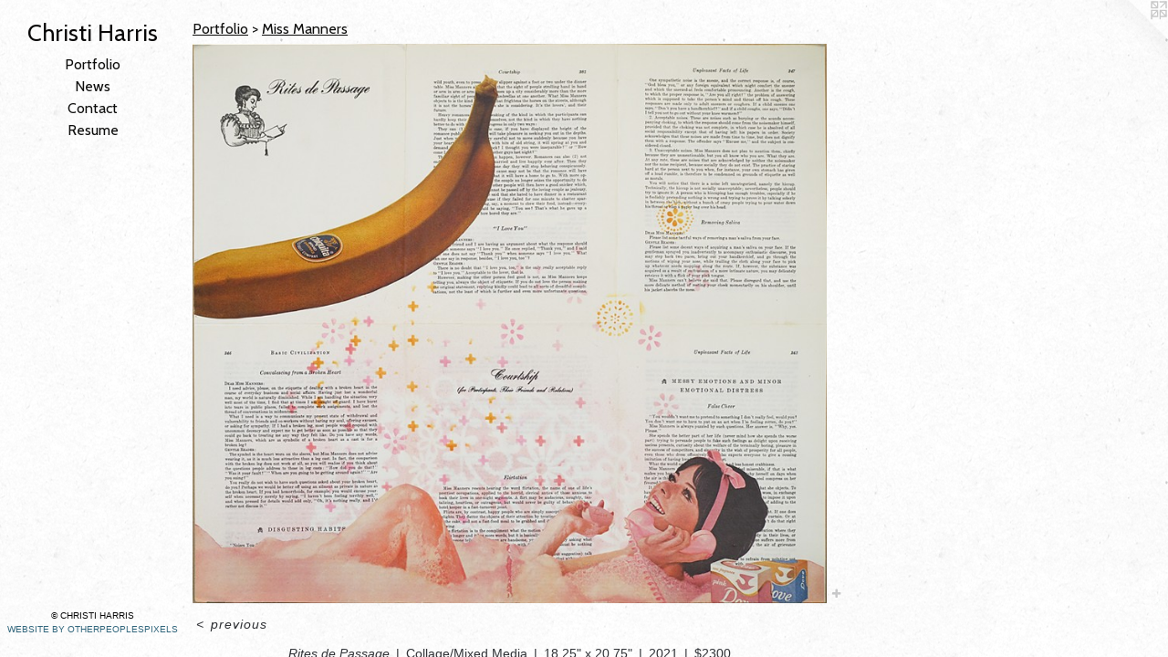

--- FILE ---
content_type: text/html;charset=utf-8
request_url: https://christilynnharris.com/artwork/4964408-Rites%20de%20Passage.html
body_size: 3496
content:
<!doctype html><html class="no-js a-image mobile-title-align--center has-mobile-menu-icon--left l-editorial p-artwork has-page-nav no-home-page mobile-menu-align--center has-wall-text "><head><meta charset="utf-8" /><meta content="IE=edge" http-equiv="X-UA-Compatible" /><meta http-equiv="X-OPP-Site-Id" content="14254" /><meta http-equiv="X-OPP-Revision" content="515" /><meta http-equiv="X-OPP-Locke-Environment" content="production" /><meta http-equiv="X-OPP-Locke-Release" content="v0.0.141" /><title>Christi Harris</title><link rel="canonical" href="https://christilynnharris.com/artwork/4964408-Rites%20de%20Passage.html" /><meta content="website" property="og:type" /><meta property="og:url" content="https://christilynnharris.com/artwork/4964408-Rites%20de%20Passage.html" /><meta property="og:title" content="Rites de Passage" /><meta content="width=device-width, initial-scale=1" name="viewport" /><link type="text/css" rel="stylesheet" href="//cdnjs.cloudflare.com/ajax/libs/normalize/3.0.2/normalize.min.css" /><link type="text/css" rel="stylesheet" media="only all" href="//maxcdn.bootstrapcdn.com/font-awesome/4.3.0/css/font-awesome.min.css" /><link type="text/css" rel="stylesheet" media="not all and (min-device-width: 600px) and (min-device-height: 600px)" href="/release/locke/production/v0.0.141/css/small.css" /><link type="text/css" rel="stylesheet" media="only all and (min-device-width: 600px) and (min-device-height: 600px)" href="/release/locke/production/v0.0.141/css/large-editorial.css" /><link type="text/css" rel="stylesheet" media="not all and (min-device-width: 600px) and (min-device-height: 600px)" href="/r16856347430000000515/css/small-site.css" /><link type="text/css" rel="stylesheet" media="only all and (min-device-width: 600px) and (min-device-height: 600px)" href="/r16856347430000000515/css/large-site.css" /><link type="text/css" rel="stylesheet" media="only all and (min-device-width: 600px) and (min-device-height: 600px)" href="//fonts.googleapis.com/css?family=Cabin:400" /><link type="text/css" rel="stylesheet" media="not all and (min-device-width: 600px) and (min-device-height: 600px)" href="//fonts.googleapis.com/css?family=Cabin:400&amp;text=MENUHomePrtfliwsCnacRuh%20" /><script>window.OPP = window.OPP || {};
OPP.modernMQ = 'only all';
OPP.smallMQ = 'not all and (min-device-width: 600px) and (min-device-height: 600px)';
OPP.largeMQ = 'only all and (min-device-width: 600px) and (min-device-height: 600px)';
OPP.downURI = '/x/2/5/4/14254/.down';
OPP.gracePeriodURI = '/x/2/5/4/14254/.grace_period';
OPP.imgL = function (img) {
  !window.lazySizes && img.onerror();
};
OPP.imgE = function (img) {
  img.onerror = img.onload = null;
  img.src = img.getAttribute('data-src');
  //img.srcset = img.getAttribute('data-srcset');
};</script><script src="/release/locke/production/v0.0.141/js/modernizr.js"></script><script src="/release/locke/production/v0.0.141/js/masonry.js"></script><script src="/release/locke/production/v0.0.141/js/respimage.js"></script><script src="/release/locke/production/v0.0.141/js/ls.aspectratio.js"></script><script src="/release/locke/production/v0.0.141/js/lazysizes.js"></script><script src="/release/locke/production/v0.0.141/js/large.js"></script><script src="/release/locke/production/v0.0.141/js/hammer.js"></script><script>if (!Modernizr.mq('only all')) { document.write('<link type="text/css" rel="stylesheet" href="/release/locke/production/v0.0.141/css/minimal.css">') }</script><style>.media-max-width {
  display: block;
}

@media (min-height: 4228px) {

  .media-max-width {
    max-width: 4083.0px;
  }

}

@media (max-height: 4228px) {

  .media-max-width {
    max-width: 96.56510851419031vh;
  }

}</style></head><body><header id="header"><a class=" site-title" href="/home.html"><span class=" site-title-text u-break-word">Christi Harris</span><div class=" site-title-media"></div></a><a id="mobile-menu-icon" class="mobile-menu-icon hidden--no-js hidden--large"><svg viewBox="0 0 21 17" width="21" height="17" fill="currentColor"><rect x="0" y="0" width="21" height="3" rx="0"></rect><rect x="0" y="7" width="21" height="3" rx="0"></rect><rect x="0" y="14" width="21" height="3" rx="0"></rect></svg></a></header><nav class=" hidden--large"><ul class=" site-nav"><li class="nav-item nav-home "><a class="nav-link " href="/home.html">Home</a></li><li class="nav-item expanded nav-museum "><a class="nav-link " href="/home.html">Portfolio</a><ul><li class="nav-gallery nav-item expanded "><a class="nav-link " href="/section/508551-Wedding%20Announcements.html">Wedding Announcements</a></li><li class="nav-gallery nav-item expanded "><a class="selected nav-link " href="/section/508550-Miss%20Manners.html">Miss Manners</a></li><li class="nav-gallery nav-item expanded "><a class="nav-link " href="/section/471508-Fading%20Brides.html">Brides</a></li><li class="nav-gallery nav-item expanded "><a class="nav-link " href="/section/484158-Paper%20Marriage.html">Paper Marriage</a></li><li class="nav-gallery nav-item expanded "><a class="nav-link " href="/section/439934-Meta-Palettes.html">Meta-Palettes</a></li><li class="nav-gallery nav-item expanded "><a class="nav-link " href="/section/419665-Unwritten%20History.html">Unwritten History</a></li><li class="nav-gallery nav-item expanded "><a class="nav-link " href="/section/429467-Pegboard%20Variations%20%28Collage%29.html">Pegboard collages</a></li><li class="nav-gallery nav-item expanded "><a class="nav-link " href="/section/405522-Fiber%20and%20Collage.html">Fiber and Collage</a></li><li class="nav-gallery nav-item expanded "><a class="nav-link " href="/section/405259-Frosted.html">Frosted</a></li><li class="nav-gallery nav-item expanded "><a class="nav-link " href="/section/245388-Cash%20Register%20Portraits.html">Cash Register Portraits</a></li><li class="nav-gallery nav-item expanded "><a class="nav-link " href="/section/107448-Grocery%20Stores.html">Grocery Stores</a></li><li class="nav-gallery nav-item expanded "><a class="nav-link " href="/section/107450-Icing.html">Icing</a></li><li class="nav-gallery nav-item expanded "><a class="nav-link " href="/section/107447-Jell-O.html">Jell-O</a></li></ul></li><li class="nav-news nav-item "><a class="nav-link " href="/news.html">News</a></li><li class="nav-item nav-contact "><a class="nav-link " href="/contact.html">Contact</a></li><li class="nav-item nav-pdf1 "><a target="_blank" class="nav-link " href="//img-cache.oppcdn.com/fixed/14254/assets/XlYOLFUjqAOjhL68.pdf">Resume</a></li></ul></nav><div class=" content"><nav class=" hidden--small" id="nav"><header><a class=" site-title" href="/home.html"><span class=" site-title-text u-break-word">Christi Harris</span><div class=" site-title-media"></div></a></header><ul class=" site-nav"><li class="nav-item nav-home "><a class="nav-link " href="/home.html">Home</a></li><li class="nav-item expanded nav-museum "><a class="nav-link " href="/home.html">Portfolio</a><ul><li class="nav-gallery nav-item expanded "><a class="nav-link " href="/section/508551-Wedding%20Announcements.html">Wedding Announcements</a></li><li class="nav-gallery nav-item expanded "><a class="selected nav-link " href="/section/508550-Miss%20Manners.html">Miss Manners</a></li><li class="nav-gallery nav-item expanded "><a class="nav-link " href="/section/471508-Fading%20Brides.html">Brides</a></li><li class="nav-gallery nav-item expanded "><a class="nav-link " href="/section/484158-Paper%20Marriage.html">Paper Marriage</a></li><li class="nav-gallery nav-item expanded "><a class="nav-link " href="/section/439934-Meta-Palettes.html">Meta-Palettes</a></li><li class="nav-gallery nav-item expanded "><a class="nav-link " href="/section/419665-Unwritten%20History.html">Unwritten History</a></li><li class="nav-gallery nav-item expanded "><a class="nav-link " href="/section/429467-Pegboard%20Variations%20%28Collage%29.html">Pegboard collages</a></li><li class="nav-gallery nav-item expanded "><a class="nav-link " href="/section/405522-Fiber%20and%20Collage.html">Fiber and Collage</a></li><li class="nav-gallery nav-item expanded "><a class="nav-link " href="/section/405259-Frosted.html">Frosted</a></li><li class="nav-gallery nav-item expanded "><a class="nav-link " href="/section/245388-Cash%20Register%20Portraits.html">Cash Register Portraits</a></li><li class="nav-gallery nav-item expanded "><a class="nav-link " href="/section/107448-Grocery%20Stores.html">Grocery Stores</a></li><li class="nav-gallery nav-item expanded "><a class="nav-link " href="/section/107450-Icing.html">Icing</a></li><li class="nav-gallery nav-item expanded "><a class="nav-link " href="/section/107447-Jell-O.html">Jell-O</a></li></ul></li><li class="nav-news nav-item "><a class="nav-link " href="/news.html">News</a></li><li class="nav-item nav-contact "><a class="nav-link " href="/contact.html">Contact</a></li><li class="nav-item nav-pdf1 "><a target="_blank" class="nav-link " href="//img-cache.oppcdn.com/fixed/14254/assets/XlYOLFUjqAOjhL68.pdf">Resume</a></li></ul><footer><div class=" copyright">© CHRISTI HARRIS</div><div class=" credit"><a href="http://otherpeoplespixels.com/ref/christilynnharris.com" target="_blank">Website by OtherPeoplesPixels</a></div></footer></nav><main id="main"><a class=" logo hidden--small" href="http://otherpeoplespixels.com/ref/christilynnharris.com" title="Website by OtherPeoplesPixels" target="_blank"></a><div class=" page clearfix media-max-width"><h1 class="parent-title title"><a href="/home.html" class="root title-segment hidden--small">Portfolio</a><span class=" title-sep hidden--small"> &gt; </span><a class=" title-segment" href="/section/508550-Miss%20Manners.html">Miss Manners</a></h1><div class=" media-and-info"><div class=" page-media-wrapper media"><a class=" page-media u-spaceball" title="Rites de Passage" href="/section/508550-Miss%20Manners.html" id="media"><img data-aspectratio="4083/3594" class="u-img " alt="Rites de Passage" src="//img-cache.oppcdn.com/fixed/14254/assets/nkUm05GE1Q8nsRSC.jpg" srcset="//img-cache.oppcdn.com/img/v1.0/s:14254/t:QkxBTksrVEVYVCtIRVJF/p:12/g:tl/o:2.5/a:50/q:90/4083x3594-nkUm05GE1Q8nsRSC.jpg/4083x3594/154f566e3531cafcc490b940ed74bb77.jpg 4083w,
//img-cache.oppcdn.com/img/v1.0/s:14254/t:QkxBTksrVEVYVCtIRVJF/p:12/g:tl/o:2.5/a:50/q:90/2520x1220-nkUm05GE1Q8nsRSC.jpg/1385x1220/89dfe3da74509f172bf4414e3545ec94.jpg 1385w,
//img-cache.oppcdn.com/img/v1.0/s:14254/t:QkxBTksrVEVYVCtIRVJF/p:12/g:tl/o:2.5/a:50/q:90/984x4096-nkUm05GE1Q8nsRSC.jpg/984x866/44c708ab1a87c997f32448c79924574d.jpg 984w,
//img-cache.oppcdn.com/img/v1.0/s:14254/t:QkxBTksrVEVYVCtIRVJF/p:12/g:tl/o:2.5/a:50/q:90/1640x830-nkUm05GE1Q8nsRSC.jpg/942x830/3fb66cbea48bd9c5e228a11386b26b3e.jpg 942w,
//img-cache.oppcdn.com/img/v1.0/s:14254/t:QkxBTksrVEVYVCtIRVJF/p:12/g:tl/o:2.5/a:50/q:90/1400x720-nkUm05GE1Q8nsRSC.jpg/817x720/24199ec2af4decdfaff65e623140b63b.jpg 817w,
//img-cache.oppcdn.com/img/v1.0/s:14254/t:QkxBTksrVEVYVCtIRVJF/p:12/g:tl/o:2.5/a:50/q:90/984x588-nkUm05GE1Q8nsRSC.jpg/668x588/6eef911e2bffac46c457febeb4334c96.jpg 668w,
//img-cache.oppcdn.com/img/v1.0/s:14254/t:QkxBTksrVEVYVCtIRVJF/p:12/g:tl/o:2.5/a:50/q:90/640x4096-nkUm05GE1Q8nsRSC.jpg/640x563/f1d4b648a82aa167e1c294be0c851e51.jpg 640w,
//img-cache.oppcdn.com/fixed/14254/assets/nkUm05GE1Q8nsRSC.jpg 545w" sizes="(max-device-width: 599px) 100vw,
(max-device-height: 599px) 100vw,
(max-width: 545px) 545px,
(max-height: 480px) 545px,
(max-width: 640px) 640px,
(max-height: 563px) 640px,
(max-width: 668px) 668px,
(max-height: 588px) 668px,
(max-width: 817px) 817px,
(max-height: 720px) 817px,
(max-width: 942px) 942px,
(max-height: 830px) 942px,
(max-width: 984px) 984px,
(max-height: 866px) 984px,
(max-width: 1385px) 1385px,
(max-height: 1220px) 1385px,
4083px" /></a><a class=" zoom-corner" style="display: none" id="zoom-corner"><span class=" zoom-icon fa fa-search-plus"></span></a><div class="share-buttons a2a_kit social-icons hidden--small" data-a2a-title="Rites de Passage" data-a2a-url="https://christilynnharris.com/artwork/4964408-Rites%20de%20Passage.html"><a target="_blank" class="u-img-link share-button a2a_dd " href="https://www.addtoany.com/share_save"><span class="social-icon share fa-plus fa "></span></a></div></div><div class=" info border-color"><div class=" wall-text border-color"><div class=" wt-item wt-title">Rites de Passage</div><div class=" wt-item wt-media">Collage/Mixed Media</div><div class=" wt-item wt-dimensions">18.25" x 20.75"</div><div class=" wt-item wt-date">2021</div><div class=" wt-item wt-price">$2300</div></div><div class=" page-nav hidden--small border-color clearfix"><a class=" prev" id="artwork-prev" href="/artwork/4964406-Modern%20Romance.html">&lt; <span class=" m-hover-show">previous</span></a></div></div></div><div class="share-buttons a2a_kit social-icons hidden--large" data-a2a-title="Rites de Passage" data-a2a-url="https://christilynnharris.com/artwork/4964408-Rites%20de%20Passage.html"><a target="_blank" class="u-img-link share-button a2a_dd " href="https://www.addtoany.com/share_save"><span class="social-icon share fa-plus fa "></span></a></div></div></main></div><footer><div class=" copyright">© CHRISTI HARRIS</div><div class=" credit"><a href="http://otherpeoplespixels.com/ref/christilynnharris.com" target="_blank">Website by OtherPeoplesPixels</a></div></footer><div class=" modal zoom-modal" style="display: none" id="zoom-modal"><style>@media (min-aspect-ratio: 1361/1198) {

  .zoom-media {
    width: auto;
    max-height: 3594px;
    height: 100%;
  }

}

@media (max-aspect-ratio: 1361/1198) {

  .zoom-media {
    height: auto;
    max-width: 4083px;
    width: 100%;
  }

}
@supports (object-fit: contain) {
  img.zoom-media {
    object-fit: contain;
    width: 100%;
    height: 100%;
    max-width: 4083px;
    max-height: 3594px;
  }
}</style><div class=" zoom-media-wrapper u-spaceball"><img onerror="OPP.imgE(this);" onload="OPP.imgL(this);" data-src="//img-cache.oppcdn.com/fixed/14254/assets/nkUm05GE1Q8nsRSC.jpg" data-srcset="//img-cache.oppcdn.com/img/v1.0/s:14254/t:QkxBTksrVEVYVCtIRVJF/p:12/g:tl/o:2.5/a:50/q:90/4083x3594-nkUm05GE1Q8nsRSC.jpg/4083x3594/154f566e3531cafcc490b940ed74bb77.jpg 4083w,
//img-cache.oppcdn.com/img/v1.0/s:14254/t:QkxBTksrVEVYVCtIRVJF/p:12/g:tl/o:2.5/a:50/q:90/2520x1220-nkUm05GE1Q8nsRSC.jpg/1385x1220/89dfe3da74509f172bf4414e3545ec94.jpg 1385w,
//img-cache.oppcdn.com/img/v1.0/s:14254/t:QkxBTksrVEVYVCtIRVJF/p:12/g:tl/o:2.5/a:50/q:90/984x4096-nkUm05GE1Q8nsRSC.jpg/984x866/44c708ab1a87c997f32448c79924574d.jpg 984w,
//img-cache.oppcdn.com/img/v1.0/s:14254/t:QkxBTksrVEVYVCtIRVJF/p:12/g:tl/o:2.5/a:50/q:90/1640x830-nkUm05GE1Q8nsRSC.jpg/942x830/3fb66cbea48bd9c5e228a11386b26b3e.jpg 942w,
//img-cache.oppcdn.com/img/v1.0/s:14254/t:QkxBTksrVEVYVCtIRVJF/p:12/g:tl/o:2.5/a:50/q:90/1400x720-nkUm05GE1Q8nsRSC.jpg/817x720/24199ec2af4decdfaff65e623140b63b.jpg 817w,
//img-cache.oppcdn.com/img/v1.0/s:14254/t:QkxBTksrVEVYVCtIRVJF/p:12/g:tl/o:2.5/a:50/q:90/984x588-nkUm05GE1Q8nsRSC.jpg/668x588/6eef911e2bffac46c457febeb4334c96.jpg 668w,
//img-cache.oppcdn.com/img/v1.0/s:14254/t:QkxBTksrVEVYVCtIRVJF/p:12/g:tl/o:2.5/a:50/q:90/640x4096-nkUm05GE1Q8nsRSC.jpg/640x563/f1d4b648a82aa167e1c294be0c851e51.jpg 640w,
//img-cache.oppcdn.com/fixed/14254/assets/nkUm05GE1Q8nsRSC.jpg 545w" data-sizes="(max-device-width: 599px) 100vw,
(max-device-height: 599px) 100vw,
(max-width: 545px) 545px,
(max-height: 480px) 545px,
(max-width: 640px) 640px,
(max-height: 563px) 640px,
(max-width: 668px) 668px,
(max-height: 588px) 668px,
(max-width: 817px) 817px,
(max-height: 720px) 817px,
(max-width: 942px) 942px,
(max-height: 830px) 942px,
(max-width: 984px) 984px,
(max-height: 866px) 984px,
(max-width: 1385px) 1385px,
(max-height: 1220px) 1385px,
4083px" class="zoom-media lazyload hidden--no-js " alt="Rites de Passage" /><noscript><img class="zoom-media " alt="Rites de Passage" src="//img-cache.oppcdn.com/fixed/14254/assets/nkUm05GE1Q8nsRSC.jpg" /></noscript></div></div><div class=" offline"></div><script src="/release/locke/production/v0.0.141/js/small.js"></script><script src="/release/locke/production/v0.0.141/js/artwork.js"></script><script>var a2a_config = a2a_config || {};a2a_config.prioritize = ['facebook','twitter','linkedin','googleplus','pinterest','instagram','tumblr','share'];a2a_config.onclick = 1;(function(){  var a = document.createElement('script');  a.type = 'text/javascript'; a.async = true;  a.src = '//static.addtoany.com/menu/page.js';  document.getElementsByTagName('head')[0].appendChild(a);})();</script><script>window.oppa=window.oppa||function(){(oppa.q=oppa.q||[]).push(arguments)};oppa('config','pathname','production/v0.0.141/14254');oppa('set','g','true');oppa('set','l','editorial');oppa('set','p','artwork');oppa('set','a','image');oppa('rect','m','media','main');oppa('send');</script><script async="" src="/release/locke/production/v0.0.141/js/analytics.js"></script><script src="https://otherpeoplespixels.com/static/enable-preview.js"></script></body></html>

--- FILE ---
content_type: text/css;charset=utf-8
request_url: https://christilynnharris.com/r16856347430000000515/css/large-site.css
body_size: 556
content:
body {
  background-color: #FBFBFB;
  font-weight: normal;
  font-style: normal;
  font-family: "Arial", "Helvetica", sans-serif;
}

body {
  color: #303236;
}

main a {
  color: #31667c;
}

main a:hover {
  text-decoration: underline;
  color: #3f84a1;
}

main a:visited {
  color: #3f84a1;
}

.site-title, .mobile-menu-icon {
  color: #080707;
}

.site-nav, .mobile-menu-link, nav:before, nav:after {
  color: #0d0d0c;
}

.site-nav a {
  color: #0d0d0c;
}

.site-nav a:hover {
  text-decoration: none;
  color: #282824;
}

.site-nav a:visited {
  color: #0d0d0c;
}

.site-nav a.selected {
  color: #282824;
}

.site-nav:hover a.selected {
  color: #0d0d0c;
}

footer {
  color: #0a0a0a;
}

footer a {
  color: #31667c;
}

footer a:hover {
  text-decoration: underline;
  color: #3f84a1;
}

footer a:visited {
  color: #3f84a1;
}

.title, .news-item-title, .flex-page-title {
  color: #0d0d0c;
}

.title a {
  color: #0d0d0c;
}

.title a:hover {
  text-decoration: none;
  color: #282824;
}

.title a:visited {
  color: #0d0d0c;
}

.hr, .hr-before:before, .hr-after:after, .hr-before--small:before, .hr-before--large:before, .hr-after--small:after, .hr-after--large:after {
  border-top-color: #93979f;
}

.button {
  background: #31667c;
  color: #FBFBFB;
}

.social-icon {
  background-color: #303236;
  color: #FBFBFB;
}

.welcome-modal {
  background-color: #FAF8F2;
}

.share-button .social-icon {
  color: #303236;
}

body {
  background-image: url(//static.otherpeoplespixels.com/images/backgrounds/ricepaper2-white.png);
}

.welcome-modal {
  background-image: url(//static.otherpeoplespixels.com/images/backgrounds/creampaper-lt_cream.png);
}

.site-title {
  font-family: "Cabin", sans-serif;
  font-style: normal;
  font-weight: 400;
}

.site-nav {
  font-family: "Cabin", sans-serif;
  font-style: normal;
  font-weight: 400;
}

.section-title, .parent-title, .news-item-title, .link-name, .preview-placeholder, .preview-image, .flex-page-title {
  font-family: "Cabin", sans-serif;
  font-style: normal;
  font-weight: 400;
}

body {
  font-size: 14px;
}

.site-title {
  font-size: 26px;
}

.site-nav {
  font-size: 16px;
}

.title, .news-item-title, .link-name, .flex-page-title {
  font-size: 16px;
}

.border-color {
  border-color: hsla(220, 5.882353%, 20%, 0.2);
}

.p-artwork .page-nav a {
  color: #303236;
}

.p-artwork .page-nav a:hover {
  text-decoration: none;
  color: #303236;
}

.p-artwork .page-nav a:visited {
  color: #303236;
}

.wordy {
  text-align: left;
}

--- FILE ---
content_type: text/css;charset=utf-8
request_url: https://christilynnharris.com/r16856347430000000515/css/small-site.css
body_size: 358
content:
body {
  background-color: #FBFBFB;
  font-weight: normal;
  font-style: normal;
  font-family: "Arial", "Helvetica", sans-serif;
}

body {
  color: #303236;
}

main a {
  color: #31667c;
}

main a:hover {
  text-decoration: underline;
  color: #3f84a1;
}

main a:visited {
  color: #3f84a1;
}

.site-title, .mobile-menu-icon {
  color: #080707;
}

.site-nav, .mobile-menu-link, nav:before, nav:after {
  color: #0d0d0c;
}

.site-nav a {
  color: #0d0d0c;
}

.site-nav a:hover {
  text-decoration: none;
  color: #282824;
}

.site-nav a:visited {
  color: #0d0d0c;
}

.site-nav a.selected {
  color: #282824;
}

.site-nav:hover a.selected {
  color: #0d0d0c;
}

footer {
  color: #0a0a0a;
}

footer a {
  color: #31667c;
}

footer a:hover {
  text-decoration: underline;
  color: #3f84a1;
}

footer a:visited {
  color: #3f84a1;
}

.title, .news-item-title, .flex-page-title {
  color: #0d0d0c;
}

.title a {
  color: #0d0d0c;
}

.title a:hover {
  text-decoration: none;
  color: #282824;
}

.title a:visited {
  color: #0d0d0c;
}

.hr, .hr-before:before, .hr-after:after, .hr-before--small:before, .hr-before--large:before, .hr-after--small:after, .hr-after--large:after {
  border-top-color: #93979f;
}

.button {
  background: #31667c;
  color: #FBFBFB;
}

.social-icon {
  background-color: #303236;
  color: #FBFBFB;
}

.welcome-modal {
  background-color: #FAF8F2;
}

.site-title {
  font-family: "Cabin", sans-serif;
  font-style: normal;
  font-weight: 400;
}

nav {
  font-family: "Cabin", sans-serif;
  font-style: normal;
  font-weight: 400;
}

.wordy {
  text-align: left;
}

.site-title {
  font-size: 2.1875rem;
}

footer .credit a {
  color: #303236;
}

--- FILE ---
content_type: text/css; charset=utf-8
request_url: https://fonts.googleapis.com/css?family=Cabin:400&text=MENUHomePrtfliwsCnacRuh%20
body_size: -407
content:
@font-face {
  font-family: 'Cabin';
  font-style: normal;
  font-weight: 400;
  font-stretch: 100%;
  src: url(https://fonts.gstatic.com/l/font?kit=u-4X0qWljRw-PfU81xCKCpdpbgZJl6XFpfEd7eA9BIxxkV2EL7Svxm7qG_ufH8z-7BHvqHC5QwVpdhuYS5i_Dti2CQjOOg&skey=d53a2c61c6b52b74&v=v35) format('woff2');
}
